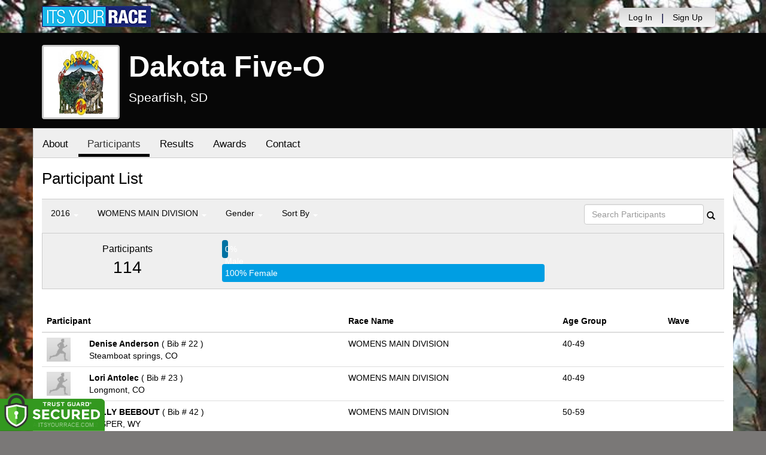

--- FILE ---
content_type: text/html; charset=utf-8
request_url: https://www.itsyourrace.com/ParticipantList.aspx?&id=6253&y=2016&eid=40023&g=a&amin=0&amax=199&s=LastName&srch=
body_size: 14396
content:


<!DOCTYPE html>
<html lang="en">
  <head><meta charset="utf-8" /><meta http-equiv="X-UA-Compatible" content="IE=edge" /><meta name="viewport" content="width=device-width, initial-scale=1" /><meta name="description" /><meta name="author" /><meta name="google-site-verification" content="l3iJD8enYU434h1nNM1YI2-loi-1TpXi8mX8fB9CWZo" /><link rel="shortcut icon" href="/favicon.ico" /><link href="/content/assets/css/styles.css?v=3" rel="stylesheet" type="text/css" /><link href="//fonts.googleapis.com/css?family=Open+Sans:300,400italic,400,700" rel="stylesheet" type="text/css" />

    <style>
        .event-map { margin:15px; padding:0; border:1px solid #cccccc; }
        .map-iframe { border-width:0; }
    </style>

    <script src="https://ajax.googleapis.com/ajax/libs/jquery/2.0.2/jquery.min.js"></script>
     <script src="https://ajax.googleapis.com/ajax/libs/jqueryui/1.11.2/jquery-ui.min.js"></script>
    <script src="/content/assets/js/bootstrap.js"></script>
    <!-- the word rotator -->

    <!-- HTML5 shim and Respond.js IE8 support of HTML5 elements and media queries -->
    <!--[if lt IE 9]>
      <script src="https://oss.maxcdn.com/libs/html5shiv/3.7.0/html5shiv.js"></script>
      <script src="https://oss.maxcdn.com/libs/respond.js/1.4.2/respond.min.js"></script>
    <![endif]-->

    
    <title>Dakota Five-O in Spearfish, SD - Details, Registration, and Results | ITS YOUR RACE</title>

    <style>
        #resultsSearch { min-width:200px; }
    </style>

    <script type="text/javascript" src="/js/arg-1.2.min.js"></script>
    <script type="text/javascript">
        $(document).ready(function () {
            $('#resultsSearch').keypress(function (e) {
                var key = e.which;
                if (key == 13)  // the enter key code
                {
                    var url = window.location.pathname + '?id=' + Arg('id') + '&y=' + Arg('y') + '&srch=' + $(this).val();
                    //alert(url);
                    window.location = url;
                    e.preventDefault();
                }
            });

            $('#btnSearch').click(function (e) {
                var url = window.location.pathname + '?id=' + Arg('id') + '&y=' + Arg('y') + '&srch=' + $('#resultsSearch').val();
                //alert(url);
                window.location = url;
                e.preventDefault();
            });
        });
    </script>

    <script type="text/javascript">
        var propertag = propertag || {};
        propertag.cmd = propertag.cmd || [];
        (function() {
        var pm = document.createElement('script');
        pm.async = true; pm.type = 'text/javascript';
        var is_ssl = 'https:' == document.location.protocol;
        pm.src = (is_ssl ? 'https:' : 'http:') + '//global.proper.io/itsyourrace.min.js';
        var node = document.getElementsByTagName('script')[0];
        node.parentNode.insertBefore(pm, node);
        })();
    </script>
<title>

</title></head>
<body>

<form name="form1" method="post" action="./ParticipantList.aspx?id=6253&amp;y=2016&amp;eid=40023&amp;g=a&amp;amin=0&amp;amax=199&amp;s=LastName&amp;srch=" id="form1">
<div>
<input type="hidden" name="RadScriptManager1_TSM" id="RadScriptManager1_TSM" value="" />
<input type="hidden" name="__EVENTTARGET" id="__EVENTTARGET" value="" />
<input type="hidden" name="__EVENTARGUMENT" id="__EVENTARGUMENT" value="" />
<input type="hidden" name="__LASTFOCUS" id="__LASTFOCUS" value="" />
<input type="hidden" name="__VIEWSTATE" id="__VIEWSTATE" value="/[base64]/[base64]/aWQ9NjI1Mx8BaGRkAhIPFgIeBWNsYXNzBQZhY3RpdmUWAmYPDxYEHwAFDFBhcnRpY2lwYW50cx8DBR0vUGFydGljaXBhbnRMaXN0LmFzcHg/[base64]/[base64]/[base64]/[base64]/[base64]/JmlkPTYyNTMmeT0yMDE2JmVpZD00MDAyNCZnPWEmYW1pbj0wJmFtYXg9MTk5JnM9TGFzdE5hbWUmc3JjaD0LU0lOR0xFU1BFRURkAgMPZBYCZg8VAwZhY3RpdmVTUGFydGljaXBhbnRMaXN0LmFzcHg/JmlkPTYyNTMmeT0yMDE2JmVpZD00MDAyMyZnPWEmYW1pbj0wJmFtYXg9MTk5JnM9TGFzdE5hbWUmc3JjaD0UV09NRU5TIE1BSU4gRElWSVNJT05kAgQPZBYCZg8VAwBTUGFydGljaXBhbnRMaXN0LmFzcHg/[base64]/////w9kb/b4Z9xkLJGfh/0i3NEGA4liDhY=" />
</div>

<script type="text/javascript">
//<![CDATA[
var theForm = document.forms['form1'];
if (!theForm) {
    theForm = document.form1;
}
function __doPostBack(eventTarget, eventArgument) {
    if (!theForm.onsubmit || (theForm.onsubmit() != false)) {
        theForm.__EVENTTARGET.value = eventTarget;
        theForm.__EVENTARGUMENT.value = eventArgument;
        theForm.submit();
    }
}
//]]>
</script>


<script src="/WebResource.axd?d=tfPY8PMXhvA0xPE2jHTvXDwsmmDzl49swAaHf0r6QJ1mvlM14PM_F4APyAr_HP5TicmXHVD5zTREqhkbugnaoYcJQfY1&amp;t=638942066805310136" type="text/javascript"></script>


<script src="/Telerik.Web.UI.WebResource.axd?_TSM_HiddenField_=RadScriptManager1_TSM&amp;compress=1&amp;_TSM_CombinedScripts_=%3b%3bSystem.Web.Extensions%2c+Version%3d4.0.0.0%2c+Culture%3dneutral%2c+PublicKeyToken%3d31bf3856ad364e35%3aen-US%3a64455737-15dd-482f-b336-7074c5c53f91%3aea597d4b%3ab25378d2" type="text/javascript"></script>
<div>

	<input type="hidden" name="__VIEWSTATEGENERATOR" id="__VIEWSTATEGENERATOR" value="97E19426" />
	<input type="hidden" name="__EVENTVALIDATION" id="__EVENTVALIDATION" value="/wEdAAvYTcuYtjCP68vA9+1+EeNZWtjzkWZgwuWLy62No0A0fY5MW6XMaFjzT9nUdsIknoulosIwqZUeEQ7Hl8XtqA2uBcAWh6CVb0i6BM+4YqZ3j2djpsjekWV1r/mLNDgaez9SdniIRbLH/IXhZwOxvCcaP10LT7vIelAD2s30BztuYy8ab9F6lIFGbOzJHmCtjes/DA4gwMF2cBvtuSJovBLtBl6GhVpS2ypxeKk2/5kd2Rc0lway/D8oKNW2EPDIKKmK1L19" />
</div>

    

    <script type="text/javascript">
//<![CDATA[
Sys.WebForms.PageRequestManager._initialize('ctl00$RadScriptManager1', 'form1', [], [], [], 90, 'ctl00');
//]]>
</script>


    

<script>
    function SetLanguageCookie(selectedLanguage) {
      var expDate = new Date();
      expDate.setDate(expDate.getDate() + 20); // Expiration 20 days from today
      document.cookie = "langCookie=" + selectedLanguage + "; expires=" + expDate.toUTCString() + "; path=/";
      window.location.reload(true);
    };
</script>




    <style>
        .navbar-brand { padding: 10px 10px 10px 0; height:auto; }
        .navbar-nav { margin-top:8px; padding-left: 10px; padding-top:0; }
        @media (min-width: 768px) {
            .navbar-nav > li > a {
                padding-top: 10px;
                padding-bottom: 10px;
            }
        }
        li.dropdown.language-li {
            min-width: 110px;
            text-align: right;
        }

        .navbar-nav > li > .language-menu {
            padding: 3px 0 3px 0;
            margin-top: -8px;
            border: 1px solid #49dffa;
            border-radius: 0;
            border-bottom-right-radius: 0;
            border-bottom-left-radius: 0;
        }

        @media (min-width: 768px) {
            .navbar-right .language-menu {
                left: auto;
                right: 5px;
            }
        }

        .open > .language-menu {
            display: block;
            border-top: 1px solid #2b8dcc !important;
        }

        .language-menu {
            position: absolute;
            top: 100%;
            z-index: 1000;
            display:none;
            min-width: 100px;
            margin: 0;
            list-style: none;
            font-size: 14px;
            background-color: #2b8dcc;
            box-shadow: 0 6px 12px rgba(0,0,0,.175);
            background-clip: padding-box;
        }

       .language-menu li { text-align:right;  padding:3px 10px 3px 0;}
       .language-menu li a { color:#49dffa; }

        .nav .open > a, .nav .open > a:focus, .nav .open > a:hover {
            background-color: #2b8dcc;
            border-color: #49dffa;
            border-bottom-color:#2b8dcc;
        }

        ul.language { width:120px !important; }

    </style>

    <!-- begins new navbar -->
    <div id="pnlLoggedOut2" class="" role="navigation">
      <div class="container">
        <div class="navbar-header">
          <button type="button" class="navbar-toggle" data-toggle="collapse" data-target=".navbar-collapse">
            <span class="sr-only">Toggle navigation</span>
            <span class="icon-bar"></span>
            <span class="icon-bar"></span>
            <span class="icon-bar"></span>
          </button>
          <a class="navbar-brand" href="http://www.itsyourrace.com/"><img src="https://www.itsyourrace.com/content/assets/img/its-your-race-logo.jpg" alt="ITS YOUR RACE logo" /></a>
          <div class="navbar-right secret pad bump-login">
            <ul id="menu-header-menu" class="nav navbar-nav-right">
              <li class="menu-item menu-item-type-post_type menu-item-object-page current_page_item">
                <a href="https://www.itsyourrace.com/login.aspx">Log In</a>
              </li>
              <li class="menu-item menu-item-type-post_type menu-item-object-page current_page_item">
                <p class="nav-p">|</p>
              </li>
              <li class="menu-item menu-item-type-post_type menu-item-object-page current_page_item">
                <a href="https://www.itsyourrace.com/signup.aspx">Sign Up</a>
              </li>
              <li class="menu-item menu-item-type-post_type menu-item-object-page current_page_item">
                <a class="btn btn-drk nav-btn-space" href="https://www.itsyourrace.com/admin/CreateEvent.aspx">Add My Event</a>
              </li>
            </ul>
          </div>
        </div>

        

        <div class="navbar-collapse collapse">
            <div class="navbar-right bump-login">
                <ul id="menu-header-menu" class="nav navbar-nav-right">
                    <li class="menu-item menu-item-type-post_type menu-item-object-page current_page_item">
                        <a href="https://www.itsyourrace.com/login.aspx">Log In</a>
                    </li>
                    <li class="menu-item menu-item-type-post_type menu-item-object-page current_page_item">
                        <p class="nav-p">|</p>
                    </li>
                    <li class="menu-item menu-item-type-post_type menu-item-object-page current_page_item">
                        <a href="https://www.itsyourrace.com/signup.aspx">Sign Up</a>
                    </li>
                </ul>
            </div>
        </div><!--/.navbar-collapse -->
      </div>
    </div>
    <!-- /new navbar -->



    

    <link href="/CustomCss.ashx?id=6253" rel="stylesheet" />











<!-- Main jumbotron for a primary marketing message or call to action -->
<div id="plnJumbotron" class="jumbotron event-header">
    <div class="container">
        
        <div class="row">
            <div class="col-md-12">
                <div class="event-logo">
                    <img id="imgLogoMedium" src="https://files.itsyourrace.com/events/6253/images/2018logo2.png" style="border-width:0px;" />
                </div>

                <h1 id="event-name" class="main-h1">Dakota Five-O</h1>
                <p id="event-citystate">Spearfish, SD</p>
            </div>
        </div>
    </div>
</div>

<div id="main-container" class="container">
    <!-- the event list -->

    <div class="row event-nav">

        <div class="event-nav-box">
            <ul class="nav nav-pills">
                <li id="liAbout"><a id="lnkAbout" href="/event.aspx?id=6253">About</a></li>
                <li id="liEventSchedule"></li>
                <li id="liParticipants" class="active"><a id="lnkParticipants" href="/ParticipantList.aspx?id=6253">Participants</a></li>
                
                <li id="liResults"><a id="lnkResults" href="/Results.aspx?id=6253">Results</a></li>
                
                <li id="liAwards"><a id="lnkAwards" href="/Awards.aspx?id=6253">Awards</a></li>
                
                
                
                <li id="liContact"><a id="lnkContact" href="/EventContact.aspx?id=6253">Contact</a></li>
                
                
                
                
                
            </ul>
            
        </div>

    </div>


    <div class="row event-group">
        <div class="col-md-12 body-content">
            <h1>Participant List</h1>

            

            
                <div class="filters">
                    <ul class="nav nav-pills">
                        <li role="presentation" class="dropdown">
                            <a class="dropdown-toggle" data-toggle="dropdown" href="#" role="button" aria-expanded="false">
                                <!--Year-->
                                2016
                                <span class="caret"></span>
                            </a>
                            <ul class="dropdown-menu" role="menu">
                                
                                        <li class=''><a href='ParticipantList.aspx?&id=6253&y=2025&eid=0&g=a&amin=0&amax=199&s=LastName&srch='><span class="glyphicon glyphicon-ok"></span>2025</a></li>
                                    
                                        <li class=''><a href='ParticipantList.aspx?&id=6253&y=2024&eid=0&g=a&amin=0&amax=199&s=LastName&srch='><span class="glyphicon glyphicon-ok"></span>2024</a></li>
                                    
                                        <li class=''><a href='ParticipantList.aspx?&id=6253&y=2023&eid=0&g=a&amin=0&amax=199&s=LastName&srch='><span class="glyphicon glyphicon-ok"></span>2023</a></li>
                                    
                                        <li class=''><a href='ParticipantList.aspx?&id=6253&y=2022&eid=0&g=a&amin=0&amax=199&s=LastName&srch='><span class="glyphicon glyphicon-ok"></span>2022</a></li>
                                    
                                        <li class=''><a href='ParticipantList.aspx?&id=6253&y=2021&eid=0&g=a&amin=0&amax=199&s=LastName&srch='><span class="glyphicon glyphicon-ok"></span>2021</a></li>
                                    
                                        <li class=''><a href='ParticipantList.aspx?&id=6253&y=2020&eid=0&g=a&amin=0&amax=199&s=LastName&srch='><span class="glyphicon glyphicon-ok"></span>2020</a></li>
                                    
                                        <li class=''><a href='ParticipantList.aspx?&id=6253&y=2019&eid=0&g=a&amin=0&amax=199&s=LastName&srch='><span class="glyphicon glyphicon-ok"></span>2019</a></li>
                                    
                                        <li class=''><a href='ParticipantList.aspx?&id=6253&y=2018&eid=0&g=a&amin=0&amax=199&s=LastName&srch='><span class="glyphicon glyphicon-ok"></span>2018</a></li>
                                    
                                        <li class=''><a href='ParticipantList.aspx?&id=6253&y=2017&eid=0&g=a&amin=0&amax=199&s=LastName&srch='><span class="glyphicon glyphicon-ok"></span>2017</a></li>
                                    
                                        <li class='active'><a href='ParticipantList.aspx?&id=6253&y=2016&eid=0&g=a&amin=0&amax=199&s=LastName&srch='><span class="glyphicon glyphicon-ok"></span>2016</a></li>
                                    
                                        <li class=''><a href='ParticipantList.aspx?&id=6253&y=2015&eid=0&g=a&amin=0&amax=199&s=LastName&srch='><span class="glyphicon glyphicon-ok"></span>2015</a></li>
                                    
                            </ul>
                        </li>
                        <li role="presentation" class="dropdown">
                            <a class="dropdown-toggle" data-toggle="dropdown" href="#" role="button" aria-expanded="false">
                                <!--Division-->
                                WOMENS MAIN DIVISION
                                <span class="caret"></span>
                            </a>
                            <ul class="dropdown-menu" role="menu">
                                
                                        <li><a href="#"><span class="glyphicon glyphicon-ok"></span>All Races</a></li>
                                    
                                        <li class=''><a href='ParticipantList.aspx?&id=6253&y=2016&eid=40022&g=a&amin=0&amax=199&s=LastName&srch='><span class="glyphicon glyphicon-ok"></span>MENS MAIN DIVISION</a></li>
                                    
                                        <li class=''><a href='ParticipantList.aspx?&id=6253&y=2016&eid=40024&g=a&amin=0&amax=199&s=LastName&srch='><span class="glyphicon glyphicon-ok"></span>SINGLESPEED</a></li>
                                    
                                        <li class='active'><a href='ParticipantList.aspx?&id=6253&y=2016&eid=40023&g=a&amin=0&amax=199&s=LastName&srch='><span class="glyphicon glyphicon-ok"></span>WOMENS MAIN DIVISION</a></li>
                                    
                                        <li class=''><a href='ParticipantList.aspx?&id=6253&y=2016&eid=40148&g=a&amin=0&amax=199&s=LastName&srch='><span class="glyphicon glyphicon-ok"></span>TANDEM</a></li>
                                    
                            </ul>
                        </li>
                        <li role="presentation" class="dropdown">
                            <a class="dropdown-toggle" data-toggle="dropdown" href="#" role="button" aria-expanded="false">
                                Gender
                                <span class="caret"></span>
                            </a>
                            <ul class="dropdown-menu" role="menu">
                                <li class='active'><a href='ParticipantList.aspx?&id=6253&y=2016&eid=40023&g=a&amin=0&amax=199&s=LastName&srch='><span class="glyphicon glyphicon-ok"></span>Any</a></li>
                                <li class=''><a href='ParticipantList.aspx?&id=6253&y=2016&eid=40023&g=m&amin=0&amax=199&s=LastName&srch='><span class="glyphicon glyphicon-ok"></span>Male</a></li>
                                <li class=''><a href='ParticipantList.aspx?&id=6253&y=2016&eid=40023&g=f&amin=0&amax=199&s=LastName&srch='><span class="glyphicon glyphicon-ok"></span>Female</a></li>
                            </ul>
                        </li>
                        <li role="presentation" class="dropdown">
                            <a class="dropdown-toggle" data-toggle="dropdown" href="#" role="button" aria-expanded="false">
                                Sort By
                                <span class="caret"></span>
                            </a>
                            <ul class="dropdown-menu" role="menu">
                                <li class='active'><a href='ParticipantList.aspx?&id=6253&y=2016&eid=40023&g=a&amin=0&amax=199&s=LastName&srch='><span class="glyphicon glyphicon-ok"></span>Participant Name</a></li>
                                <li class=''><a href='ParticipantList.aspx?&id=6253&y=2016&eid=40023&g=a&amin=0&amax=199&s=RaceName&srch='><span class="glyphicon glyphicon-ok"></span>Race Name</a></li>
                                <li class=''><a href='ParticipantList.aspx?&id=6253&y=2016&eid=40023&g=a&amin=0&amax=199&s=AgeOnRaceDay&srch='><span class="glyphicon glyphicon-ok"></span>Age Group</a></li>
                            </ul>
                        </li>
                    </ul>

                    <div class="form-inline" role="form">
                        <div class="form-group">
                            <label class="sr-only" for="resultsSearch">Search Participants</label>
                            <input name="ctl00$ContentPlaceHolder1$resultsSearch" type="text" id="resultsSearch" class="form-control" placeholder="Search Participants" /><a id="btnSearch" href="javascript:__doPostBack(&#39;ctl00$ContentPlaceHolder1$btnSearch&#39;,&#39;&#39;)"><span class="glyphicon glyphicon-search"></span></a>
                        </div>
                        <!--<a href="#"><span class="glyphicon glyphicon-search"></span></a>-->
                    </div>
                </div>

                <div class="col-md-12 results-container">


                    <div class="row stats-panel">
                        <div class="col-sm-3 stat-box">
                            <span class="title">Participants</span>
                            <span class="number">
                                114</span>
                        </div>
                        <div class="col-sm-6 demo-chart">
                            <ul class="demo-chart-list">
                                <li class="male">
                                    <div id="barMale" class="chart-bar" style="width:0%;&quot;">
                                        <span class="chart-label">
                                            0% Male</span>
                                    </div>
                                </li>
                                <li class="female">
                                    <div id="barFemale" class="chart-bar" style="width:100%;&quot;">
                                        <span class="chart-label">
                                            100% Female</span>
                                    </div>
                                </li>
                            </ul>
                        </div>
                        <div class="col-sm-3 stat-box">
                            <button style="display:none;" class="btn btn-primary check-registration" data-toggle="modal" data-target="#checkRegistrationModal">See if you're registered <span class="glyphicon glyphicon-search"></span></button>
                        </div>
                    </div>
                </div>

                <div class="col-md-12 results-rows">
                    
                            <table class="table table-hover">
                                <thead>
                                    <tr>
                                        <th colspan="2">Participant</th>
                                        <th>Race Name</th>
                                        <th>Age Group</th>
                                        <th>Wave</th>
                                    </tr>
                                </thead>
                                <tbody>
                                    
                            <tr id="Tr1">
	<td style="width:60px;">
                                    <img class="profile-result" src="images/profile-placeholder.png" />
								</td>
	<td>
                                    <p>
                                        <strong>
                                            Denise Anderson
										</strong>
                                        ( Bib # 22 )
                                    </p>
                                    <p>Steamboat springs, CO</p>
                                    
                                </td>
	<td>
                                    WOMENS MAIN DIVISION
                                </td>
	<td>
                                    40-49
                                </td>
	<td>
                                    
                                </td>
</tr>

                        
                            <tr id="Tr1">
	<td style="width:60px;">
                                    <img class="profile-result" src="images/profile-placeholder.png" />
								</td>
	<td>
                                    <p>
                                        <strong>
                                            Lori Antolec
										</strong>
                                        ( Bib # 23 )
                                    </p>
                                    <p>Longmont, CO</p>
                                    
                                </td>
	<td>
                                    WOMENS MAIN DIVISION
                                </td>
	<td>
                                    40-49
                                </td>
	<td>
                                    
                                </td>
</tr>

                        
                            <tr id="Tr1">
	<td style="width:60px;">
                                    <img class="profile-result" src="images/profile-placeholder.png" />
								</td>
	<td>
                                    <p>
                                        <strong>
                                            POLLY BEEBOUT
										</strong>
                                        ( Bib # 42 )
                                    </p>
                                    <p>CASPER, WY</p>
                                    
                                </td>
	<td>
                                    WOMENS MAIN DIVISION
                                </td>
	<td>
                                    50-59
                                </td>
	<td>
                                    
                                </td>
</tr>

                        
                            <tr id="Tr1">
	<td style="width:60px;">
                                    <img class="profile-result" src="images/profile-placeholder.png" />
								</td>
	<td>
                                    <p>
                                        <strong>
                                            Hanah Berhane
										</strong>
                                        ( Bib # 52 )
                                    </p>
                                    <p>Minneapolis, MN</p>
                                    
                                </td>
	<td>
                                    WOMENS MAIN DIVISION
                                </td>
	<td>
                                    30-39
                                </td>
	<td>
                                    
                                </td>
</tr>

                        
                            <tr id="Tr1">
	<td style="width:60px;">
                                    <img class="profile-result" src="images/profile-placeholder.png" />
								</td>
	<td>
                                    <p>
                                        <strong>
                                            Jenny Bernhard
										</strong>
                                        ( Bib # 54 )
                                    </p>
                                    <p>Pierre, SD</p>
                                    
                                </td>
	<td>
                                    WOMENS MAIN DIVISION
                                </td>
	<td>
                                    30-39
                                </td>
	<td>
                                    
                                </td>
</tr>

                        
                            <tr id="Tr1">
	<td style="width:60px;">
                                    <img class="profile-result" src="images/profile-placeholder.png" />
								</td>
	<td>
                                    <p>
                                        <strong>
                                            GALE BERNHARDT
										</strong>
                                        ( Bib # 56 )
                                    </p>
                                    <p>LOVELAND, CO</p>
                                    
                                </td>
	<td>
                                    WOMENS MAIN DIVISION
                                </td>
	<td>
                                    50-59
                                </td>
	<td>
                                    
                                </td>
</tr>

                        
                            <tr id="Tr1">
	<td style="width:60px;">
                                    <img class="profile-result" src="images/profile-placeholder.png" />
								</td>
	<td>
                                    <p>
                                        <strong>
                                            Lori Biel
										</strong>
                                        ( Bib # 58 )
                                    </p>
                                    <p>Summerset, SD</p>
                                    
                                </td>
	<td>
                                    WOMENS MAIN DIVISION
                                </td>
	<td>
                                    30-39
                                </td>
	<td>
                                    
                                </td>
</tr>

                        
                            <tr id="Tr1">
	<td style="width:60px;">
                                    <img class="profile-result" src="images/profile-placeholder.png" />
								</td>
	<td>
                                    <p>
                                        <strong>
                                            Erin Bisenius
										</strong>
                                        ( Bib # 60 )
                                    </p>
                                    <p>Fort collins, CO</p>
                                    
                                </td>
	<td>
                                    WOMENS MAIN DIVISION
                                </td>
	<td>
                                    40-49
                                </td>
	<td>
                                    
                                </td>
</tr>

                        
                            <tr id="Tr1">
	<td style="width:60px;">
                                    <img class="profile-result" src="images/profile-placeholder.png" />
								</td>
	<td>
                                    <p>
                                        <strong>
                                            SUSAN BLADYKO
										</strong>
                                        ( Bib # 61 )
                                    </p>
                                    <p>REGINA, UNK</p>
                                    
                                </td>
	<td>
                                    WOMENS MAIN DIVISION
                                </td>
	<td>
                                    50-59
                                </td>
	<td>
                                    
                                </td>
</tr>

                        
                            <tr id="Tr1">
	<td style="width:60px;">
                                    <img class="profile-result" src="images/profile-placeholder.png" />
								</td>
	<td>
                                    <p>
                                        <strong>
                                            Tammy Bohan
										</strong>
                                        ( Bib # 69 )
                                    </p>
                                    <p>Bismarck, ND</p>
                                    
                                </td>
	<td>
                                    WOMENS MAIN DIVISION
                                </td>
	<td>
                                    50-59
                                </td>
	<td>
                                    
                                </td>
</tr>

                        
                            <tr id="Tr1">
	<td style="width:60px;">
                                    <img class="profile-result" src="images/profile-placeholder.png" />
								</td>
	<td>
                                    <p>
                                        <strong>
                                            Grace Bollinger
										</strong>
                                        ( Bib # 70 )
                                    </p>
                                    <p>Littleton, CO</p>
                                    
                                </td>
	<td>
                                    WOMENS MAIN DIVISION
                                </td>
	<td>
                                    50-59
                                </td>
	<td>
                                    
                                </td>
</tr>

                        
                            <tr id="Tr1">
	<td style="width:60px;">
                                    <img class="profile-result" src="images/profile-placeholder.png" />
								</td>
	<td>
                                    <p>
                                        <strong>
                                            Kelsey Bosworth
										</strong>
                                        ( Bib # 75 )
                                    </p>
                                    <p>Longmont, CO</p>
                                    
                                </td>
	<td>
                                    WOMENS MAIN DIVISION
                                </td>
	<td>
                                    20-29
                                </td>
	<td>
                                    
                                </td>
</tr>

                        
                            <tr id="Tr1">
	<td style="width:60px;">
                                    <img class="profile-result" src="images/profile-placeholder.png" />
								</td>
	<td>
                                    <p>
                                        <strong>
                                            Nicole Bresnahan
										</strong>
                                        ( Bib # 82 )
                                    </p>
                                    <p>Dickinson, ND</p>
                                    
                                </td>
	<td>
                                    WOMENS MAIN DIVISION
                                </td>
	<td>
                                    40-49
                                </td>
	<td>
                                    
                                </td>
</tr>

                        
                            <tr id="Tr1">
	<td style="width:60px;">
                                    <img class="profile-result" src="images/profile-placeholder.png" />
								</td>
	<td>
                                    <p>
                                        <strong>
                                            Emily Brown
										</strong>
                                        ( Bib # 89 )
                                    </p>
                                    <p>Laramie, WY</p>
                                    
                                </td>
	<td>
                                    WOMENS MAIN DIVISION
                                </td>
	<td>
                                    30-39
                                </td>
	<td>
                                    
                                </td>
</tr>

                        
                            <tr id="Tr1">
	<td style="width:60px;">
                                    <img class="profile-result" src="images/profile-placeholder.png" />
								</td>
	<td>
                                    <p>
                                        <strong>
                                            Brandi Cain
										</strong>
                                        ( Bib # 104 )
                                    </p>
                                    <p>Bismarck, ND</p>
                                    
                                </td>
	<td>
                                    WOMENS MAIN DIVISION
                                </td>
	<td>
                                    20-29
                                </td>
	<td>
                                    
                                </td>
</tr>

                        
                            <tr id="Tr1">
	<td style="width:60px;">
                                    <img class="profile-result" src="images/profile-placeholder.png" />
								</td>
	<td>
                                    <p>
                                        <strong>
                                            Anna Campbell
										</strong>
                                        ( Bib # 725 )
                                    </p>
                                    <p>Denver, CO</p>
                                    
                                </td>
	<td>
                                    WOMENS MAIN DIVISION
                                </td>
	<td>
                                    20-29
                                </td>
	<td>
                                    
                                </td>
</tr>

                        
                            <tr id="Tr1">
	<td style="width:60px;">
                                    <img class="profile-result" src="images/profile-placeholder.png" />
								</td>
	<td>
                                    <p>
                                        <strong>
                                            Courtney Chase
										</strong>
                                        ( Bib # 116 )
                                    </p>
                                    <p>Sturgis, SD</p>
                                    
                                </td>
	<td>
                                    WOMENS MAIN DIVISION
                                </td>
	<td>
                                    20-29
                                </td>
	<td>
                                    
                                </td>
</tr>

                        
                            <tr id="Tr1">
	<td style="width:60px;">
                                    <img class="profile-result" src="images/profile-placeholder.png" />
								</td>
	<td>
                                    <p>
                                        <strong>
                                            Karen Christy
										</strong>
                                        ( Bib # 126 )
                                    </p>
                                    <p>Mankato, MN</p>
                                    
                                </td>
	<td>
                                    WOMENS MAIN DIVISION
                                </td>
	<td>
                                    50-59
                                </td>
	<td>
                                    
                                </td>
</tr>

                        
                            <tr id="Tr1">
	<td style="width:60px;">
                                    <img class="profile-result" src="images/profile-placeholder.png" />
								</td>
	<td>
                                    <p>
                                        <strong>
                                            Amy Collison
										</strong>
                                        ( Bib # 132 )
                                    </p>
                                    <p>Omaha, NE</p>
                                    
                                </td>
	<td>
                                    WOMENS MAIN DIVISION
                                </td>
	<td>
                                    30-39
                                </td>
	<td>
                                    
                                </td>
</tr>

                        
                            <tr id="Tr1">
	<td style="width:60px;">
                                    <img class="profile-result" src="images/profile-placeholder.png" />
								</td>
	<td>
                                    <p>
                                        <strong>
                                            Linda Cooper
										</strong>
                                        ( Bib # 136 )
                                    </p>
                                    <p>Ankeny, IA</p>
                                    
                                </td>
	<td>
                                    WOMENS MAIN DIVISION
                                </td>
	<td>
                                    50-59
                                </td>
	<td>
                                    
                                </td>
</tr>

                        
                            <tr id="Tr1">
	<td style="width:60px;">
                                    <img class="profile-result" src="images/profile-placeholder.png" />
								</td>
	<td>
                                    <p>
                                        <strong>
                                            NIKKI DETWEILER
										</strong>
                                        ( Bib # 151 )
                                    </p>
                                    <p>SPEARFISH, SD</p>
                                    
                                </td>
	<td>
                                    WOMENS MAIN DIVISION
                                </td>
	<td>
                                    20-29
                                </td>
	<td>
                                    
                                </td>
</tr>

                        
                            <tr id="Tr1">
	<td style="width:60px;">
                                    <img class="profile-result" src="images/profile-placeholder.png" />
								</td>
	<td>
                                    <p>
                                        <strong>
                                            Mary Ebens
										</strong>
                                        ( Bib # 170 )
                                    </p>
                                    <p>Lakewood, CO</p>
                                    
                                </td>
	<td>
                                    WOMENS MAIN DIVISION
                                </td>
	<td>
                                    40-49
                                </td>
	<td>
                                    
                                </td>
</tr>

                        
                            <tr id="Tr1">
	<td style="width:60px;">
                                    <img class="profile-result" src="images/profile-placeholder.png" />
								</td>
	<td>
                                    <p>
                                        <strong>
                                            Kathy Eckert
										</strong>
                                        ( Bib # 172 )
                                    </p>
                                    <p>Denver, CO</p>
                                    
                                </td>
	<td>
                                    WOMENS MAIN DIVISION
                                </td>
	<td>
                                    50-59
                                </td>
	<td>
                                    
                                </td>
</tr>

                        
                            <tr id="Tr1">
	<td style="width:60px;">
                                    <img class="profile-result" src="images/profile-placeholder.png" />
								</td>
	<td>
                                    <p>
                                        <strong>
                                            Cyndi Ehrike
										</strong>
                                        ( Bib # 180 )
                                    </p>
                                    <p>Marathon, WI</p>
                                    
                                </td>
	<td>
                                    WOMENS MAIN DIVISION
                                </td>
	<td>
                                    40-49
                                </td>
	<td>
                                    
                                </td>
</tr>

                        
                            <tr id="Tr1">
	<td style="width:60px;">
                                    <img class="profile-result" src="images/profile-placeholder.png" />
								</td>
	<td>
                                    <p>
                                        <strong>
                                            Nicole Eikenberry
										</strong>
                                        ( Bib # 182 )
                                    </p>
                                    <p>St. paul, MN</p>
                                    
                                </td>
	<td>
                                    WOMENS MAIN DIVISION
                                </td>
	<td>
                                    40-49
                                </td>
	<td>
                                    
                                </td>
</tr>

                        
                                </tbody>
                            </table>
                        <div id="pnlPager">
	
                        <div class="pager">
                            
                            &nbsp;
                            
                            &nbsp;
                            Page:
                            &nbsp;
                            <select name="ctl00$ContentPlaceHolder1$ddlPage" onchange="javascript:setTimeout(&#39;__doPostBack(\&#39;ctl00$ContentPlaceHolder1$ddlPage\&#39;,\&#39;\&#39;)&#39;, 0)" id="ddlPage" style="width:90px;">
		<option selected="selected" value="1">1</option>
		<option value="2">2</option>
		<option value="3">3</option>
		<option value="4">4</option>
		<option value="5">5</option>

	</select>
                            &nbsp;
                            <a id="btnNext" href="javascript:__doPostBack(&#39;ctl00$ContentPlaceHolder1$btnNext&#39;,&#39;&#39;)">next ></a>
                            &nbsp;
                            <a id="btnLast" href="javascript:__doPostBack(&#39;ctl00$ContentPlaceHolder1$btnLast&#39;,&#39;&#39;)">last >></a>
                            <br />
                            <br />
                            
                        </div>
                    
</div>
                </div>
            

            
        </div>
    </div>
    <!-- /container -->

    <!-- Modal -->
    <div class="modal fade" id="checkRegistrationModal" tabindex="-1" role="dialog" aria-labelledby="checkRegistrationModalLabel" aria-hidden="true">
        <div class="modal-dialog">
            <div class="modal-content">
                <div class="modal-header">
                    <button type="button" class="close" data-dismiss="modal" aria-label="Close"><span aria-hidden="true">&times;</span></button>
                    <h3 class="modal-title" id="myModalLabel">See if You're Registered</h3>
                </div>
                <div class="modal-body register-check-body">

                    <div class="row">
                        <div class="col-md-12">
                            <div class="form-group">
                                <label for="name">Search by Name</label>
                                <div class="row">
                                    <div class="col-md-12">
                                        <input type="text" class="form-control" id="name" placeholder="">
                                        <button type="submit" class="btn btn-primary">Look Up</button>
                                    </div>
                                </div>
                            </div>

                            <div class="form-group">
                                <label for="bib">Search by Bib Number</label>
                                <div class="row">
                                    <div class="col-md-12">
                                        <input type="text" class="form-control" id="bib" placeholder="">
                                        <button type="submit" class="btn btn-primary">Look Up</button>
                                    </div>
                                </div>
                            </div>

                            <div class="form-group">
                                <label for="order">Search by Order Number</label>
                                <div class="row">
                                    <div class="col-md-12">
                                        <input type="text" class="form-control" id="order" placeholder="">
                                        <button type="submit" class="btn btn-primary">Look Up</button>
                                    </div>
                                </div>
                            </div>

                        </div>
                    </div>

                    </div>
                </div>
            </div>
        </div>

    </div>
    <!-- this closes the div that is opened in the ctrl_EventHeader.ascx file -->




    

    <div class="footer-wrapper">
      <div class="container">
        <div id="plStandardFooter" class="row">
          <footer>
            <div class="col-sm-4">
              <h4>Main Navigation</h4>
              <ul>
                <li><a href="http://www.itsyourrace.com/search.aspx">Events/Results</a></li>
                <li><a href="http://www.itsyourrace.com/features.aspx">Features</a></li>
                <li><a href="http://www.itsyourrace.com/pricing.aspx">Pricing</a></li>
                <li><a href="http://www.itsyourrace.com/event-organizers.aspx">Event Organizers</a></li>
              </ul>
            </div>
            <div class="col-sm-4">
              <h4>About ITS YOUR RACE</h4>
              <ul>
                <li><a href="http://www.itsyourrace.com/AboutUs.aspx">About Us</a></li>
                <li><a href="http://www.itsyourrace.com/Pricing.aspx">Pricing</a></li>
                <!--<li><a href="http://www.itsyourrace.com/FAQ.aspx">FAQ</a></li>-->
                <li><a href="/Contact.aspx">Contact Us</a></li>
                <li><a href="http://blog.itsyourrace.com" target="_blank">Blog</a></li>
                <li><a href="https://www.itsyourrace.com/pc/mediakit">Advertise</a></li>
              </ul>
            </div>
            <div class="col-sm-4">
              <h4>Find Us Online</h4>
              <ul>
                <li><a href="https://facebook.com/itsyourrace" target="_blank">Facebook</a></li>
                <li><a href="https://twitter.com/itsyourrace" target="_blank">Twitter</a></li>
              </ul>
            </div>
            <div class="col-sm-12 center-div-content">
              <p>&nbsp;</p>
              <p>
                  &copy; Innovative Timing Systems, LLC 2026. All Rights Reserved
                  <br />
                  <a href="/TermsOfUse.aspx">Terms of Use</a>
                  &nbsp;&nbsp;&nbsp;&nbsp;
                  <a href="/Privacy.aspx">Privacy Policy</a>
                  <br />
                  We've updated our Privacy Policy. <a href="/Privacy.aspx">Click here for more information</a>.
              </p>
            </div>
          </footer>
        </div><!--/row-->

        
      </div>
    </div>

    
    
    <script type="text/javascript">
        var clicky_site_ids = clicky_site_ids || [];
        clicky_site_ids.push(100580214);
        (function () {
            var s = document.createElement('script');
            s.type = 'text/javascript';
            s.async = true;
            s.src = '//static.getclicky.com/js';
            (document.getElementsByTagName('head')[0] || document.getElementsByTagName('body')[0]).appendChild(s);
        })();
    </script>
    <noscript>
        <p>
            <img alt="Clicky" width="1" height="1" src="//in.getclicky.com/100580214ns.gif" /></p>
    </noscript>
    <!-- Bootstrap core JavaScript
    ================================================== -->
    <!-- Placed at the end of the document so the pages load faster -->
    
    <!-- legacy js -->
    
    <!--<script src="../../content/assets/legacy/js/bootstrap.min.js"></script>-->
    <script src="../../content/assets/legacy/js/theme.js"></script>
    <script src="../../content/assets/legacy/js/jquery.cookie.min.js"></script>

    <script>
        (function (i, s, o, g, r, a, m) {
            i['GoogleAnalyticsObject'] = r; i[r] = i[r] || function () {
                (i[r].q = i[r].q || []).push(arguments)
            }, i[r].l = 1 * new Date(); a = s.createElement(o),
            m = s.getElementsByTagName(o)[0]; a.async = 1; a.src = g; m.parentNode.insertBefore(a, m)
        })(window, document, 'script', '//www.google-analytics.com/analytics.js', 'ga');

        ga('create', 'UA-50023231-1', 'itsyourrace.com');
        ga('send', 'pageview');
    </script>
    <!-- show location box-->
    <script type="text/javascript">
        $(document).ready(
        function () {
            // the event row register button highlights
            $(".event-row, .results-grouper, .sponsored-grouper").hover(function () {
                $(this).find(".event-btn-hover, .results-btn").toggleClass("hide-register");
            });
        });
    </script>


</form>

<script src="https://ajax.googleapis.com/ajax/libs/jquery/3.3.1/jquery.min.js" integrity="sha384-tsQFqpEReu7ZLhBV2VZlAu7zcOV+rXbYlF2cqB8txI/8aZajjp4Bqd+V6D5IgvKT" crossorigin="anonymous"></script><script>tg_jq = jQuery.noConflict(true);</script> <div class="tgfloat tgBleft" style="position:fixed;bottom:0px;z-index: 999999;text-align:left;left:0px;"><img alt="Trust Guard Security Scanned" id="tg_1-bleft" class="tgfloat-inner" src="https://seal.trustguard.com/sites/itsyourrace.com/5d6fbb95f4a06109fdcba9cd.svg" style="border: 0; width: 175px; " oncontextmenu="var d = new Date(); alert('Copying Prohibited by Law - This image and all included logos are copyrighted by Trust Guard '+d.getFullYear()+'.'); return false;" /></div> <div id="tgSlideContainer"></div><script src="https://tgscript.s3.amazonaws.com/tgscript-v1.016.js" integrity="sha384-OYyvZ9WS0+acYgiltgIE5KBNF/E/1phX7oscLbBV3h2bOfygwkwxhjnybxN9roqy" crossorigin="anonymous"></script><script>document.write(tg_script_bottom_left); tg_load_animations("5d6a92075f92ba0f48ba3f06", "bottom_left");</script><link rel="stylesheet" rel="preload" href="https://tgscript.s3.amazonaws.com/cert-style-v1.011.css" integrity="sha384-n1YfSisynv0soSJM+IY37BSiVCk9RcYkupLvkkn7Id5MptKUsY+EN5Plz+Tw4dpc" crossorigin="anonymous"><style type="text/css">@media (max-width: 500px) { .tgfloat img { width:145px !important; }}</style>




</body>
</html>
